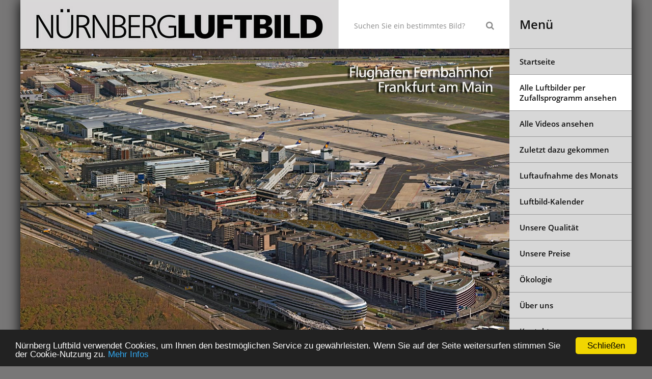

--- FILE ---
content_type: text/html; charset=utf-8
request_url: https://www.nuernbergluftbild.de/luftbilder/4426-flughafen-fernbahnhof-frankfurt-main
body_size: 5189
content:
<!DOCTYPE html>
<html lang="de-de" dir="ltr">
<head>
<meta charset="utf-8" />
	<meta name="viewport" content="width=device-width, initial-scale=1" />
	<meta charset="utf-8">
	<meta name="description" content="Luftaufnahme des Flughafen Fernbahnhof, Frankfurt am Main, Eisenbahn, Deutsche Bahn, U-Bahn, S-Bahn, Verkehr, Flugzeug, Flughafenbahnhof, Trennungsbahnhof, Reiterbahnhof, Hessen, EDDF, Frankfurt Airport, Rhein-Main-Flughafen, Autobahn, A3, Fraport, Hilton-Hotel Frankfurt, KPMG">
	<title>Flughafen Fernbahnhof, Frankfurt am Main</title>
	<link href="https://www.nuernbergluftbild.de/component/search/?layout=blog&amp;id=4426&amp;Itemid=103&amp;catid=10&amp;format=opensearch" rel="search" title="Suchen Nürnberg Luftbild - Hajo Dietz" type="application/opensearchdescription+xml">
	<link href="/favicon.ico" rel="icon" type="image/vnd.microsoft.icon">
<link href="/media/mod_languages/css/template.min.css?40090cc98657d2d1122eca5301a0841c" rel="stylesheet" />
	<link href="/media/vendor/joomla-custom-elements/css/joomla-alert.min.css?0.2.0" rel="stylesheet" />
	<link href="/templates/nlbtemplate/css/slick.css" rel="stylesheet" />
	<link href="/templates/nlbtemplate/css/slick-theme.css" rel="stylesheet" />
	<link href="/media/plg_system_jcemediabox/css/jcemediabox.min.css?7d30aa8b30a57b85d658fcd54426884a" rel="stylesheet" />
	<link href="/templates/nlbtemplate/css/twentytwenty.css" rel="stylesheet" />
	<link href="/templates/nlbtemplate/css/nlb.css" rel="stylesheet" />
	<link href="/templates/nlbtemplate/css/custom.css" rel="stylesheet" />
<script src="/media/vendor/jquery/js/jquery.min.js?3.7.1"></script>
	<script src="/media/legacy/js/jquery-noconflict.min.js?647005fc12b79b3ca2bb30c059899d5994e3e34d"></script>
	<script type="application/json" class="joomla-script-options new">{"joomla.jtext":{"ERROR":"Fehler","MESSAGE":"Nachricht","NOTICE":"Hinweis","WARNING":"Warnung","JCLOSE":"Close","JOK":"OK","JOPEN":"Open"},"system.paths":{"root":"","rootFull":"https:\/\/www.nuernbergluftbild.de\/","base":"","baseFull":"https:\/\/www.nuernbergluftbild.de\/"},"csrf.token":"58a372efd30a8f16138aff249ef5b9a0"}</script>
	<script src="/media/system/js/core.min.js?37ffe4186289eba9c5df81bea44080aff77b9684"></script>
	<script src="/media/system/js/messages-es5.min.js?c29829fd2432533d05b15b771f86c6637708bd9d" nomodule defer></script>
	<script src="/media/system/js/messages.min.js?7f7aa28ac8e8d42145850e8b45b3bc82ff9a6411" type="module"></script>
	<script src="/templates/nlbtemplate/js/nlb.js"></script>
	<script src="/media/plg_system_kickeucookie/js/kickeucookie.js"></script>
	<script src="https://maps.google.com/maps/api/js?key=AIzaSyAhSWbEBIzwFmvctAWnNA5x6qycJsnfTK8"></script>
	<script src="/media/plg_system_kickcck/js/markerclusterer.js"></script>
	<script src="/media/plg_system_kickcck/js/luftbild.js"></script>
	<script src="/templates/nlbtemplate/js/slick.min.js"></script>
	<script src="/media/plg_system_jcemediabox/js/jcemediabox.min.js?7d30aa8b30a57b85d658fcd54426884a"></script>
	<script src="/templates/nlbtemplate/js/jquery.event.move.js"></script>
	<script src="/templates/nlbtemplate/js/jquery.twentytwenty.js"></script>
	<script>window.cookieconsent_options = {
message: 'Nürnberg Luftbild verwendet Cookies, um Ihnen den bestmöglichen Service zu gewährleisten. Wenn Sie auf der Seite weitersurfen stimmen Sie der Cookie-Nutzung zu.',
dismiss: 'Schließen',
learnMore: 'Mehr Infos',
link: 'https://www.nuernbergluftbild.de/datenschutzerklaerung',
container: '',
theme: 'dark-bottom',
path: '/',
domain: 'nuernbergluftbild.de',
expiryDays: 365
};</script>
	<script>jQuery(function(){jQuery('.alternate_images-box').slick({
	  infinite: true,
	  dots: true,
	  slidesToShow: 4,
	  slidesToScroll: 1,
	  adaptiveHeight: true,
	  draggable: false,
				});});</script>
	<script>jQuery(document).ready(function(){WfMediabox.init({"base":"\/","theme":"standard","width":"","height":"","lightbox":0,"shadowbox":0,"icons":1,"overlay":1,"overlay_opacity":0.8,"overlay_color":"#000000","transition_speed":500,"close":2,"labels":{"close":"Close","next":"Next","previous":"Previous","cancel":"Cancel","numbers":"{{numbers}}","numbers_count":"{{current}} of {{total}}","download":"Download"},"swipe":true,"expand_on_click":true});});</script>
<link rel="canonical" href="https://www.nuernbergluftbild.de/luftbilder/4426-flughafen-fernbahnhof-frankfurt-main" />
</head>

<body class="page luftbilder  language-de">
<div id="container">
	<div class="units-row no-m">
		<div class="unit-80 content-inner">
			<!-- CONTENT -->
			<header>
				<div class="units-row no-m header-row">
					<div class="unit-65 logo">
						<a href="/" title=""><img src="/templates/nlbtemplate/img/logo_nuernbergluftbild.png" alt="Nürnberg Luftbild" /></a>
					</div>
					<div class="unit-35 search">
																			<!-- search -->
							<div class="">
	<form action="/luftbilder/4426-flughafen-fernbahnhof-frankfurt-main" method="post" class="form-inline kubeformsearch forms">
		<div class="input-groups">
			<input name="searchword" id="mod-search-searchword" maxlength="200"  class="inputbox search-query search-field" type="search" placeholder="Suchen ..." />
			<span class="btn-append">
				<button class="btn">
					<i class="fa fa-search"></i>
				</button>
			</span>
		</div>
	<input type="hidden" name="task" value="search" />
	<input type="hidden" name="option" value="com_search" />
	<input type="hidden" name="Itemid" value="103" />
	</form>
</div>

											</div>
				</div>
			</header>

						
			<div id="maincontent" role="main">
				<div class="content-row">
					<div id="system-message-container" aria-live="polite"></div>

					<div class="content-row-inner contentwrapper">
						<!-- slidernav -->								<div class="slidernav">
									<div id="slider">
	<ul class="flex-direction-nav">
									<li class="flex-nav-next"><a class="flex-next showtooltip" href="/luftbilder/5900-potsdam-park-sanssouci-sichtachse-west-ost-mit-neuem-palais-und-kolonnade" data-title="nächstes Zufallsbild anzeigen">&nbsp;</a></li>
							</ul>
</div>
								</div>
								
						<!-- Component Start -->
							<div class="item-page-luftbild " itemscope itemtype="http://schema.org/Article">
		<meta itemprop="inLanguage" content="de-DE" />

				
				<div class="page-image" itemscope itemtype="https://schema.org/ImageObject">
			<div class="item-image">
				<img src="/images/luftbild/2003240170.JPG" alt="Flughafen Fernbahnhof, Frankfurt am Main" itemprop="image" />
			</div>
			<span itemprop="name">Flughafen Fernbahnhof, Frankfurt am Main</span>
	    <span itemprop="license">https://www.nuernbergluftbild.de/luftbildarchiv-preise</span>
	    <span itemprop="acquireLicensePage">https://www.nuernbergluftbild.de/luftbildarchiv-preise</span>
	    <span itemprop="contentURL">images/luftbild/2003240170.JPG</span>
	    	    <span itemprop="creator" itemtype="https://schema.org/Person" itemscope>
	      <meta itemprop="name" content="Hajo Dietz" />
	    </span>
	    <span itemprop="copyrightNotice">Hajo Dietz</span>
	    		    <span itemprop="creditText">N&uuml;rnberg Luftbild</span>
		</div>
				<div class="item-page">
						<div class="page-header">
				<h1 itemprop="name">
					Flughafen Fernbahnhof, Frankfurt am Main				</h1>
			</div>
						<div itemprop="articleBody">
													<div id="tags">
												    <ul class="tags list-inline">
                                                                    <li class="list-inline-item tag-2 tag-list0" itemprop="keywords">
                    <a href="/schlagwort/flughafen-fliegerei" class="btn btn-sm label label-info">
                        Flughafen / Fliegerei                    </a>
                </li>
                                                                                <li class="list-inline-item tag-19 tag-list1" itemprop="keywords">
                    <a href="/schlagwort/bahnhof" class="btn btn-sm btn-info">
                        Bahnhof                    </a>
                </li>
                                                                                <li class="list-inline-item tag-56 tag-list2" itemprop="keywords">
                    <a href="/schlagwort/verkehr" class="btn btn-sm btn-info">
                        Verkehr                    </a>
                </li>
                                                                                <li class="list-inline-item tag-185 tag-list3" itemprop="keywords">
                    <a href="/schlagwort/eisenbahn" class="btn btn-sm btn-info">
                        Eisenbahn                    </a>
                </li>
                                                                                <li class="list-inline-item tag-266 tag-list4" itemprop="keywords">
                    <a href="/schlagwort/frankfurt-main" class="btn btn-sm label label-info">
                        Frankfurt / Main                    </a>
                </li>
                        </ul>
					</div>
													<div class="copyrightstring"><p>
							&copy; Hajo Dietz | Aufnahmedatum: 24. März 2020 | Bildnummer: 2003240170							<meta itemprop="interactionCount" content="UserPageVisits:14800" />
							 | Zugriffe: 14800						</p></div>
					<div class="orderinfo"><p>Sie m&ouml;chten dieses Bild bzw. Nutzungsrechte daran erwerben? <a href="https://www.nuernbergluftbild.de/luftbildarchiv-preise" target="_blank">Informationen dazu finden Sie hier.</a></p></div>							</div>

		</div>

		<div class="alternate_images"><div class="title">Weitere Bilder von diesem Objekt:</div><div class="alternate_images-box"><div><a href="/luftaufnahme-des-monats/monatsaufnahmen-2020/maerz-2020"><img src="/images/luftbild/2003240445a.jpg" alt="2003240445"></a></div><div><a href="/luftbilder/4430-flughafen-frankfurt-main-terminal-1-2-db-fernbahnhof"><img src="/images/luftbild/2003240392.JPG" alt="2003240392"></a></div><div><a href="/luftbilder/4432-flughafen-frankfurt-main-flughafen-fernbahnhof"><img src="/images/luftbild/2003240491a.jpg" alt="2003240491"></a></div><div><a href="/luftbilder/4910-flughafen-frankfurt-am-main-mit-blick-auf-die-stadt"><img src="/images/2003240561.JPG" alt="2003240561"></a></div></div></div><div class="alternate_images"><div class="title">Weitere Bilder aus der Umgebung:</div><div class="alternate_images-box"><div><a href="/luftbilder/4431-flughafen-frankfurt-am-main-terminals-und-landebahn-nordwest"><img src="/images/luftbild/2003240431.JPG" alt="2003240431"></a></div><div><a href="/luftbilder/4433-frankfurt-main-flughafen"><img src="/images/luftbild/2003240529.JPG" alt="2003240529"></a></div><div><a href="/luftbilder/4434-flughafen-frankfurt-am-main-terminals-1-2-3-im-bau"><img src="/images/luftbild/2003240579.JPG" alt="2003240579"></a></div><div><a href="/luftbilder/4613-flughafen-frankfurt-stadtentwicklungsgebiet-gateway-gardens"><img src="/images/luftbild/2004230952.JPG" alt="2004230952"></a></div><div><a href="/luftbilder/4614-flughafen-frankfurt-gateway-gardens"><img src="/images/luftbild/2004230956.JPG" alt="2004230956"></a></div><div><a href="/luftbilder/4615-flughafen-frankfurt-baustelle-terminal-3-baustand-april-2020"><img src="/images/luftbild/2004230969.JPG" alt="2004230969"></a></div><div><a href="/luftbilder/4616-frankfurt-am-main-gateway-gardens-blick-auf-die-skyline"><img src="/images/luftbild/2004231012.JPG" alt="2004231012"></a></div><div><a href="/luftbilder/4617-frankfurt-am-main-stadtteile-schwanheim-niederrad"><img src="/images/luftbild/2004231025.JPG" alt="2004231025"></a></div><div><a href="/luftbilder/4620-frankfurt-am-main-stadtteil-hoechst"><img src="/images/luftbild/2004231070.JPG" alt="2004231070"></a></div><div><a href="/luftbilder/4621-frankfurt-hoechst-altstadt-und-main"><img src="/images/luftbild/2004231072.JPG" alt="2004231072"></a></div><div><a href="/luftbilder/4622-industriepark-hoechst-frankfurt-am-main"><img src="/images/luftbild/2004231080.JPG" alt="2004231080"></a></div><div><a href="/luftbilder/4623-frankfurt-am-main-industriepark-hoechst-werksbruecke-west"><img src="/images/luftbild/2004231090.JPG" alt="2004231090"></a></div><div><a href="/luftbilder/4631-frankfurt-am-main-altstadt-stadtteils-hoechst"><img src="/images/luftbild/2004231084.JPG" alt="2004231084"></a></div><div><a href="/luftbilder/4636-flughafen-frankfurt-baustelle-terminal-3-abgestellte-flugzeuge-corona-krise"><img src="/images/luftbild/2004230986.JPG" alt="2004230986"></a></div><div><a href="/luftbilder/4637-frankfurt-hoechst-altstadt-nidda-muendung"><img src="/images/luftbild/2004231077.JPG" alt="2004231077"></a></div><div><a href="/luftaufnahme-des-monats/juni-2022"><img src="/images/luftbild/2206140330.JPG" alt="2206140330"></a></div><div><a href="/luftbilder/5849-rollbruecke-zur-landebahn-nord-am-flughafen-frankfurt-am-main"><img src="/images/luftbild/2206140460.JPG" alt="2206140460"></a></div></div></div><div id="mapframe" data-loadmap="?showmap"><div class="infobutton"><div>Klicken Sie hier um die Google-Maps Karte zu laden</div></div></div>
			</div>

						<!-- Component End -->
						<div class="clear"></div>

					</div>
				</div>
			</div>

									<footer>
												<p>&nbsp;&copy; 2026 - N&Uuml;RNBERG<strong>LUFTBILD</strong><br /> Ihr Partner f&uuml;r professionelle Luftbildfotografie in Deutschland und Europa.</p>
			</footer>
		</div>
		<div class="unit-20 menu">
			<!-- MENU -->
			<span class="menutoogle">
				<span class="inner-text">Menü <span class="close-text">schließen</span></span> <i class="fa fa-bars mobile-nav-icon"></i>			</span>
			<nav class="nav">
				<ul class="">
<li class="item-654">
	<a href="/" >Startseite</a></li><li class="item-111"><div class="newsflash">
	  <a href="/luftbilder/5011-tangermuende-kirche-st-stephan-und-burg">Alle Luftbilder per Zufallsprogramm ansehen</a>
	</div>
</li><li class="item-430">
	<a href="/videos-ansehen" >Alle Videos ansehen</a></li><li class="item-466">
	<a href="/neueste-luftaufnahmen" >Zuletzt dazu gekommen</a></li><li class="item-105 parent"><a href="/luftaufnahme-des-monats/dezember-2022" >Luftaufnahme des Monats</a></li><li class="item-165 parent">
	<a href="/luftbild-kalender" >Luftbild-Kalender</a></li><li class="item-652">
	<a href="/unsere-qualitaet" >Unsere Qualität</a></li><li class="item-453">
	<a href="/luftbildarchiv-preise" >Unsere Preise</a></li><li class="item-1186">
	<a href="/oekologie" >Ökologie</a></li><li class="item-107">
	<a href="/ueber-uns" >Über uns</a></li><li class="item-108">
	<a href="/kontakt" >Kontakt</a></li><li class="item-109">
	<a href="/datenschutzerklaerung" >Datenschutzerklärung</a></li><li class="item-168">
	<a href="/haftungsausschluss" >Haftungsausschluss</a></li><li class="item-110">
	<a href="/impressum" >Impressum</a></li><li class="item-1471"><a href="https://cc.hajodietz.de/" target="_blank" rel="noopener noreferrer">Classic Cars &amp; Architektur</a></li></ul>
<div class="mod-languages">
    <p class="visually-hidden" id="language_picker_des_108">Select your language</p>


    <ul aria-labelledby="language_picker_des_108" class="mod-languages__list lang-inline">

                                            <li class="lang-active">
                <a aria-current="true"  href="https://www.nuernbergluftbild.de/luftbilder/4426-flughafen-fernbahnhof-frankfurt-main">
                                                                        <img title="Deutsch" src="/media/mod_languages/images/de.gif" alt="Deutsch">                                                            </a>
            </li>
                                        <li>
                <a  href="/en/luftbilder">
                                                                        <img title="English (UK)" src="/media/mod_languages/images/en.gif" alt="English (UK)">                                                            </a>
            </li>
                </ul>

</div>

			</nav>
		</div>
	</div>
</div>
<!-- Piwik -->
<script type="text/javascript">
  var _paq = _paq || [];
  _paq.push(['trackPageView']);
  _paq.push(['enableLinkTracking']);
  (function() {
    var u="//www.nuernbergluftbild.de/piwik/";
    _paq.push(['setTrackerUrl', u+'piwik.php']);
    _paq.push(['setSiteId', 1]);
    var d=document, g=d.createElement('script'), s=d.getElementsByTagName('script')[0];
    g.type='text/javascript'; g.async=true; g.defer=true; g.src=u+'piwik.js'; s.parentNode.insertBefore(g,s);
  })();
</script>
<noscript><p><img src="//www.nuernbergluftbild.de/piwik/piwik.php?idsite=1" style="border:0;" alt="" /></p></noscript>
<!-- End Piwik Code -->

</body>
</html>
